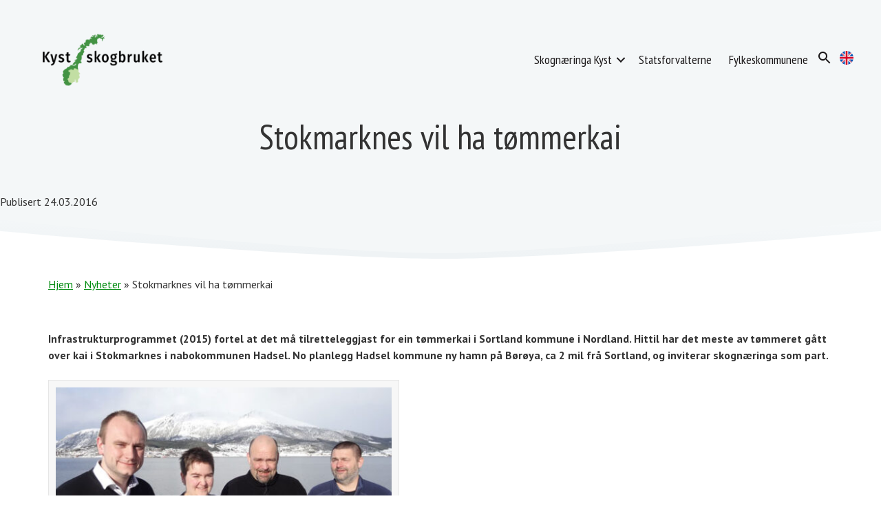

--- FILE ---
content_type: image/svg+xml
request_url: https://kystskogbruket.no/wp-content/uploads/2019/07/kystskogbruket-line-footer.svg
body_size: 32
content:
<?xml version="1.0" encoding="UTF-8"?> <svg xmlns="http://www.w3.org/2000/svg" xmlns:xlink="http://www.w3.org/1999/xlink" aria-hidden="true" viewBox="0 0 1920 99"><defs><style>.cls-1-123{fill:url(#linear-gradient);}.cls-2-123{fill:#fff;}</style><linearGradient id="linear-gradient" x1="277.5" y1="405.98" x2="277.24" y2="405.06" gradientTransform="matrix(1920, 0, 0, -99, -531533, 40186.6)" gradientUnits="userSpaceOnUse"><stop offset="0" stop-color="#fafcfd"></stop><stop offset="1" stop-color="#eff3f5"></stop></linearGradient></defs><path class="cls-1-123" d="M1920,0c-250,35-790,86.07-960,86.07S250,35,0,0V99H1920Z"></path><path class="cls-2-123" d="M1920,18c-250,36-790,76.07-960,76.07S250,54,0,18V99H1920Z"></path></svg> 

--- FILE ---
content_type: image/svg+xml
request_url: https://kystskogbruket.no/wp-content/uploads/2019/07/kystskogbruket-line-topbar.svg
body_size: 67
content:
<?xml version="1.0" encoding="UTF-8"?> <svg xmlns="http://www.w3.org/2000/svg" xmlns:xlink="http://www.w3.org/1999/xlink" aria-hidden="true" viewBox="0 0 1920 99"><defs><style>.cls-1-123{fill:url(#linear-gradient);}.cls-2-123{fill:#fff;}</style><linearGradient id="linear-gradient" x1="277.5" y1="405.98" x2="277.24" y2="405.06" gradientTransform="matrix(1920, 0, 0, -99, -531533, 40186.6)" gradientUnits="userSpaceOnUse"><stop offset="0" stop-color="#fafcfd"></stop><stop offset="1" stop-color="#eff3f5"></stop></linearGradient></defs><path class="cls-1-123" d="M1920,0c-250,35-790,86.07-960,86.07S250,35,0,0V99H1920Z"></path><path class="cls-2-123" d="M1920,18c-250,36-790,76.07-960,76.07S250,54,0,18V99H1920Z"></path></svg> 

--- FILE ---
content_type: text/plain
request_url: https://www.google-analytics.com/j/collect?v=1&_v=j102&aip=1&a=1542541661&t=pageview&_s=1&dl=https%3A%2F%2Fkystskogbruket.no%2F2016%2F03%2Fstokmarknes-vil-ha-tommerkai%2F&ul=en-us%40posix&dt=Stokmarknes%20vil%20ha%20t%C3%B8mmerkai%20-%20Kystskogbruket&sr=1280x720&vp=1280x720&_u=YADAAEABAAAAACAAI~&jid=1554467504&gjid=803811665&cid=58024302.1769711799&tid=UA-52919299-20&_gid=1397729347.1769711799&_r=1&_slc=1&gtm=45He61s0h2n81K5WRT77v812377036za200zd812377036&gcd=13l3l3l3l1l1&dma=0&tag_exp=102015666~103116026~103200004~104527907~104528501~104684208~104684211~115616985~115938465~115938468~116185181~116185182~116988316~117041588&z=517498424
body_size: -449
content:
2,cG-2QMMVKLP0H